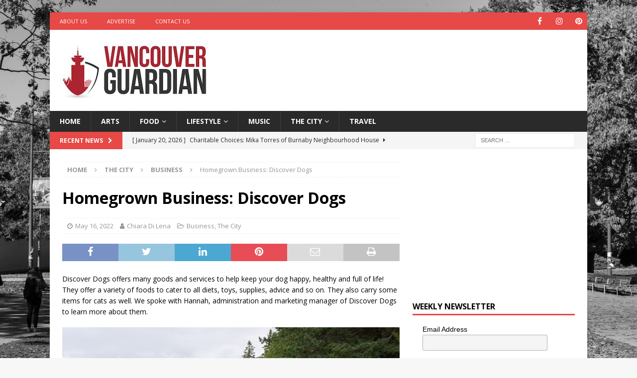

--- FILE ---
content_type: text/html; charset=utf-8
request_url: https://www.google.com/recaptcha/api2/aframe
body_size: 265
content:
<!DOCTYPE HTML><html><head><meta http-equiv="content-type" content="text/html; charset=UTF-8"></head><body><script nonce="soM8Su7sX9z3QI7pR7faaQ">/** Anti-fraud and anti-abuse applications only. See google.com/recaptcha */ try{var clients={'sodar':'https://pagead2.googlesyndication.com/pagead/sodar?'};window.addEventListener("message",function(a){try{if(a.source===window.parent){var b=JSON.parse(a.data);var c=clients[b['id']];if(c){var d=document.createElement('img');d.src=c+b['params']+'&rc='+(localStorage.getItem("rc::a")?sessionStorage.getItem("rc::b"):"");window.document.body.appendChild(d);sessionStorage.setItem("rc::e",parseInt(sessionStorage.getItem("rc::e")||0)+1);localStorage.setItem("rc::h",'1768920487995');}}}catch(b){}});window.parent.postMessage("_grecaptcha_ready", "*");}catch(b){}</script></body></html>